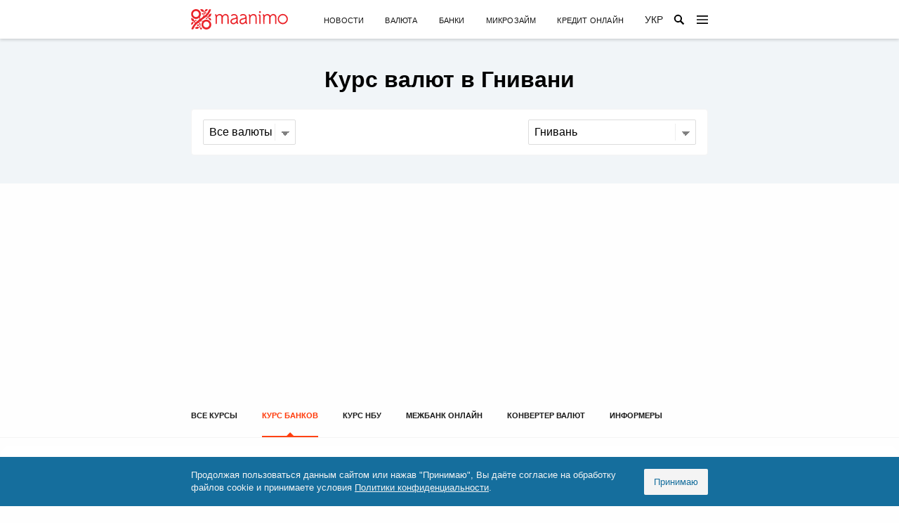

--- FILE ---
content_type: text/html; charset=UTF-8
request_url: https://maanimo.ua/ru/currency/banks/gnivan
body_size: 19692
content:
<!DOCTYPE html>
<html lang="ru-RU">
<head>
	<meta charset="UTF-8" />
	<meta name="viewport" content="width=device-width, initial-scale=1" />
	<meta name="format-detection" content="telephone=no">
	<link rel="profile" href="https://gmpg.org/xfn/11" />
	<meta name='robots' content='index, follow, max-image-preview:large, max-snippet:-1, max-video-preview:-1' />
<link rel="alternate" href="https://maanimo.ua/currency/banks/gnivan" hreflang="uk" />
<link rel="alternate" href="https://maanimo.ua/ru/currency/banks/gnivan" hreflang="ru" />

	<!-- This site is optimized with the Yoast SEO plugin v16.2 - https://yoast.com/wordpress/plugins/seo/ -->
	<title>Курс валют в Гнивани. Курс доллара, евро, рубля онлайн в банках Гнивани на сегодня</title>
	<meta name="description" content="Курс доллара, евро, рубля, злотого, франка, фунта к гривне в Гнивани. Наличный курс валют онлайн в банках Гнивани на сегодня." />
	<link rel="canonical" href="https://maanimo.ua/ru/currency/banks/gnivan" />
	<meta property="og:locale" content="ru_RU" />
	<meta property="og:locale:alternate" content="uk_UA" />
	<meta property="og:type" content="article" />
	<meta property="og:title" content="Курс валют в Гнивани. Курс доллара, евро, рубля онлайн в банках Гнивани на сегодня" />
	<meta property="og:description" content="Курс доллара, евро, рубля, злотого, франка, фунта к гривне в Гнивани. Наличный курс валют онлайн в банках Гнивани на сегодня." />
	<meta property="og:url" content="https://maanimo.ua/ru/currency/banks/gnivan" />
	<meta property="og:site_name" content="Maanimo" />
	<meta property="article:publisher" content="https://www.facebook.com/maanimo" />
	<meta name="twitter:card" content="summary_large_image" />
	<meta name="twitter:site" content="@MaanimoCom" />
	<script type="application/ld+json" class="yoast-schema-graph">{"@context":"https://schema.org","@graph":[{"@type":"WebSite","@id":"https://maanimo.ua/ru/#website","url":"https://maanimo.ua/ru/","name":"Maanimo","description":"Maanimo - \u0441\u0430\u0439\u0442 \u043e \u0444\u0438\u043d\u0430\u043d\u0441\u0430\u0445 \u0432 \u0423\u043a\u0440\u0430\u0438\u043d\u0435","potentialAction":[{"@type":"SearchAction","target":"https://maanimo.ua/ru/?s={search_term_string}","query-input":"required name=search_term_string"}],"inLanguage":"ru-RU"},{"@type":"WebPage","@id":"https://maanimo.ua/ru/currency/banks/gnivan#webpage","url":"https://maanimo.ua/ru/currency/banks/gnivan","name":"\u0413\u043d\u0438\u0432\u0430\u043d\u044c - Maanimo","isPartOf":{"@id":"https://maanimo.ua/ru/#website"},"datePublished":"-0001-11-30T00:00:00+00:00","dateModified":"-0001-11-30T00:00:00+00:00","breadcrumb":{"@id":"https://maanimo.ua/ru/currency/banks/gnivan#breadcrumb"},"inLanguage":"ru-RU","potentialAction":[{"@type":"ReadAction","target":["https://maanimo.ua/ru/currency/banks/gnivan"]}]},{"@type":"BreadcrumbList","@id":"https://maanimo.ua/ru/currency/banks/gnivan#breadcrumb","itemListElement":[{"@type":"ListItem","position":1,"item":{"@type":"WebPage","@id":"https://maanimo.ua/ru/","url":"https://maanimo.ua/ru/","name":"\u0413\u043b\u0430\u0432\u043d\u0430\u044f"}},{"@type":"ListItem","position":2,"item":{"@type":"WebPage","@id":"https://maanimo.ua/ru/currency","url":"https://maanimo.ua/ru/currency","name":"\u041a\u0443\u0440\u0441\u044b \u0432\u0430\u043b\u044e\u0442"}},{"@type":"ListItem","position":3,"item":{"@type":"WebPage","@id":"https://maanimo.ua/ru/currency/banks","url":"https://maanimo.ua/ru/currency/banks","name":"\u041a\u0443\u0440\u0441 \u0431\u0430\u043d\u043a\u043e\u0432"}},{"@type":"ListItem","position":4,"item":{"@id":"https://maanimo.ua/ru/currency/banks/gnivan#webpage"}}]}]}</script>
	<!-- / Yoast SEO plugin. -->


<link rel='dns-prefetch' href='//maanimo.ua' />
<link rel='dns-prefetch' href='//www.googletagmanager.com' />
<link rel='dns-prefetch' href='//s.w.org' />
<link rel='dns-prefetch' href='//pagead2.googlesyndication.com' />
<link rel='stylesheet' id='wp-block-library-css'  href='https://maanimo.ua/wp-includes/css/dist/block-library/style.min.css?ver=5.7.1' media='all' />
<link rel='stylesheet' id='wp-block-library-theme-css'  href='https://maanimo.ua/wp-includes/css/dist/block-library/theme.min.css?ver=5.7.1' media='all' />
<link rel='stylesheet' id='maanimo-pure-css'  href='https://cdn.jsdelivr.net/combine/npm/purecss@2.0.5/build/base-min.css,npm/purecss@2.0.5/build/grids-min.css,npm/purecss@2.0.5/build/grids-responsive-min.css,npm/purecss@2.0.5/build/tables-min.css' media='all' />
<link rel='stylesheet' id='maanimo-css'  href='https://maanimo.ua/wp-content/themes/maanimo/style.css?ver=1631432980' media='all' />

<!-- Google Analytics snippet added by Site Kit -->
<script src='https://www.googletagmanager.com/gtag/js?id=UA-199288312-1' id='google_gtagjs-js' async></script>
<script id='google_gtagjs-js-after'>
window.dataLayer = window.dataLayer || [];function gtag(){dataLayer.push(arguments);}
gtag('set', 'linker', {"domains":["maanimo.ua"]} );
gtag("js", new Date());
gtag("set", "developer_id.dZTNiMT", true);
gtag("config", "UA-199288312-1", {"anonymize_ip":true});
gtag("config", "GT-W6J59QD");
</script>

<!-- End Google Analytics snippet added by Site Kit -->
<meta name="generator" content="Site Kit by Google 1.104.0" />
<!-- Google AdSense snippet added by Site Kit -->
<meta name="google-adsense-platform-account" content="ca-host-pub-2644536267352236">
<meta name="google-adsense-platform-domain" content="sitekit.withgoogle.com">
<!-- End Google AdSense snippet added by Site Kit -->

<!-- Google AdSense snippet added by Site Kit -->
<script async src="https://pagead2.googlesyndication.com/pagead/js/adsbygoogle.js?client=ca-pub-8520547058108823&amp;host=ca-host-pub-2644536267352236" crossorigin="anonymous"></script>

<!-- End Google AdSense snippet added by Site Kit -->
<link rel="icon" href="https://maanimo.ua/wp-content/uploads/2020/08/cropped-maanimo-icon-32x32.png" sizes="32x32" />
<link rel="icon" href="https://maanimo.ua/wp-content/uploads/2020/08/cropped-maanimo-icon-192x192.png" sizes="192x192" />
<link rel="apple-touch-icon" href="https://maanimo.ua/wp-content/uploads/2020/08/cropped-maanimo-icon-180x180.png" />
<meta name="msapplication-TileImage" content="https://maanimo.ua/wp-content/uploads/2020/08/cropped-maanimo-icon-270x270.png" />
</head>

<body class="rate-template-default single single-rate postid-18671 wp-custom-logo wp-embed-responsive singular image-filters-enabled">
<div id="page" class="site">

	<header class="header">
		<div class="container">
			<div class="header-bar">
				<a href="https://maanimo.ua/ru/" class="header-logo">
					<img width="138" height="29" src="https://maanimo.ua/wp-content/themes/maanimo/assets/images/logo.722x152.svg" alt="Maanimo">
				</a>
				<div class="header-span">
					<ul class="menu unstyled"><li><a href="https://news.maanimo.com/">Новости</a> </li> <li><a href="https://maanimo.ua/ru/currency">Валюта</a> </li> <li><a href="https://maanimo.ua/ru/banks">Банки</a> </li> <li><a href="https://maanimo.ua/ru/loans">Микрозайм</a> </li> <li><a href="https://maanimo.ua/ru/onlajn-kredit">Кредит онлайн</a> </li> </ul>					<a class="header-lang" href="https://maanimo.ua/currency/banks/gnivan" data-text="Укр"></a>					<form class="header-form" role="search" action="https://maanimo.ua/ru/" method="get" autocomplete="off">
						<input type="search" name="s" tabindex="-1" placeholder="Поиск...">
					</form>
				</div>
				<label for="menu" class="header-open">
					<svg width="16" height="16" viewBox="4 4 16 16"><path d="M4 18H20V16.2857H4V18ZM4 12.8571H20V11.1429H4V12.8571ZM4 6V7.71429H20V6H4Z"/></svg>
				</label>
			</div>
		</div>
		<input id="menu" type="checkbox" autocomplete="off">
		<nav class="header-nav">
			<div class="container">
				<div class="header-info">
					<div class="span"></div>
					<div class="account">
												<svg><use href="#svg-icon-person"></use></svg>
						<div class="no-logged-in">
							<span class="link" data-access="register">Зарегестрироваться</span>
							или							<span class="link" data-access="login">Войти</span>
						</div>
						<div class="is-logged-in">
							<span class="link" data-access="profile">Изменить профиль</span>
							или							<span class="link" data-access="logout">Выйти</span>
						</div>
					</div>
				</div>
				<ul class="menu unstyled"><li class="childs"><input type="radio" name="primary" id="menu-item-23806"> <label for="menu-item-23806">Новости</label> <ul><li><a href="https://news.maanimo.com">Все новости</a> </li> <li><a href="https://news.maanimo.com/finance">Финансы</a> </li> <li><a href="https://news.maanimo.com/business">Бизнес</a> </li> <li><a href="https://news.maanimo.com/events">События</a> </li> <li><a href="https://news.maanimo.com/press">Пресс-релизы</a> </li> </ul></li> <li class="childs"><input type="radio" name="primary" id="menu-item-23797"> <label for="menu-item-23797">Банки</label> <ul><li><a href="https://maanimo.ua/banks">Банки</a> </li> <li><a href="https://maanimo.ua/ru/banks/rating">Рейтинг</a> </li> <li><a href="https://maanimo.ua/ru/avtokredit">Автокредиты</a> </li> <li><a href="https://maanimo.ua/ru/deposits">Депозиты</a> </li> <li><a href="https://maanimo.ua/ru/mortgage">Ипотечные кредиты</a> </li> <li><a href="https://maanimo.ua/ru/credit-cash">Кредиты наличными</a> </li> <li><a href="https://maanimo.ua/ru/credit-cards">Кредитные карты</a> </li> <li><a href="https://maanimo.ua/ru/banks/reviews">Отзывы</a> </li> </ul></li> <li><a href="https://maanimo.ua/ru/exclusive">Эксклюзив</a> </li> <li class="childs"><input type="radio" name="primary" id="menu-item-23807"> <label for="menu-item-23807">Курсы валют</label> <ul><li><a href="https://maanimo.ua/ru/currency">Курсы валют</a> </li> <li><a href="https://maanimo.ua/ru/currency/banks">Курсы валют в банках</a> </li> <li><a href="https://maanimo.ua/ru/currency/nbu">Курс НБУ</a> </li> <li><a href="https://maanimo.ua/ru/currency/interbank">Межбанк</a> </li> <li><a href="https://maanimo.ua/ru/currency/converter">Конвертер валют</a> </li> <li><a href="https://maanimo.ua/ru/currency/informers">Информеры</a> </li> </ul></li> <li class="childs"><input type="radio" name="primary" id="menu-item-23813"> <label for="menu-item-23813">Микрозаймы</label> <ul><li><a href="https://maanimo.ua/ru/loans">Кредитные компании</a> </li> <li><a href="https://maanimo.ua/ru/onlajn-kredit">Онлайн кредит</a> </li> <li><a href="https://maanimo.ua/ru/loans/rating">Рейтинг</a> </li> <li><a href="https://maanimo.ua/ru/loan/moneyveo">Moneyveo</a> </li> <li><a href="https://maanimo.ua/ru/loan/mycredit">MyCredit</a> </li> <li><a href="https://maanimo.ua/ru/loan/miloan">Miloan</a> </li> <li><a href="https://maanimo.ua/ru/loans/reviews">Отзывы</a> </li> </ul></li> <li class="childs"><input type="radio" name="primary" id="menu-item-23820"> <label for="menu-item-23820">Страховые компании</label> <ul><li><a href="https://maanimo.ua/ru/insurances">Страховые компании</a> </li> <li><a href="https://maanimo.ua/ru/insurances/rating">Рейтинг</a> </li> <li><a href="https://maanimo.ua/ru/osago-online">ОСАГО</a> </li> <li><a href="https://maanimo.ua/ru/kasko-online">КАСКО</a> </li> <li><a href="https://maanimo.ua/ru/turisticheskoe-strahovanie">Туристическая страхование</a> </li> <li><a href="https://maanimo.ua/ru/zelenaya-karta">Зеленая карта</a> </li> </ul></li> <li class="childs"><input type="radio" name="primary" id="menu-item-23826"> <label for="menu-item-23826">Кредит онлайн</label> <ul><li><a href="https://maanimo.ua/ru/onlajn-kredit/onlajn-kredit-kruglosutochno">Кредит круглосуточно</a> </li> <li><a href="https://maanimo.ua/ru/onlajn-kredit/onlajn-kredit-bez-zvonkov">Кредит без звонков</a> </li> <li><a href="https://maanimo.ua/ru/onlajn-kredit/kredit-pod-0-proczentov">Кредит под 0 процентов</a> </li> <li><a href="https://maanimo.ua/ru/onlajn-kredit/onlajn-kredit-bez-foto">Кредит онлайн без фото</a> </li> <li><a href="https://maanimo.ua/ru/onlajn-kredit/kredit-onlajn-s-plokhoj-ki">Кредит с плохой кредитной историей (КИ)</a> </li> <li><a href="https://maanimo.ua/ru/onlajn-kredit/bystryj-kredit-onlajn">Быстрый кредит онлайн</a> </li> <li><a href="https://maanimo.ua/ru/onlajn-kredit/dolgosrochnyi-kredit">Долгосрочные кредиты в Украине</a> </li> </ul></li> </ul>				<div class="header-foot"></div>
			</div>
		</nav>
	</header>

	<main id="content" class="container site-content" role="main">

	<div id="primary" class="content-area">
		<main id="main" class="site-main">

			
<article id="post-18671" class="post-18671 rate type-rate status-publish entry">

	<div class="entry-content">

		
		<div class="full-width entity-header center"><div class="container">
<header><h1>Курс валют в Гнивани</h1><form id="exchangeRatesFilter" class="exchange-rates-hero-filter" autocomplete="off"><div class="currency"><i class="none" data-class="none"></i><select data-locate onchange="this.previousSibling.className=this.options[this.selectedIndex].dataset.icon"><option value="/ru/currency/banks">Все валюты</option><optgroup label="Гнивань"><option value="/ru/currency/banks/gnivan/usd" data-icon="flag-icon flag-icon-us">USD</option><option value="/ru/currency/banks/gnivan/eur" data-icon="flag-icon flag-icon-eu">EUR</option><option value="/ru/currency/banks/gnivan/chf" data-icon="flag-icon flag-icon-ch">CHF</option><option value="/ru/currency/banks/gnivan/gbp" data-icon="flag-icon flag-icon-gb">GBP</option><option value="/ru/currency/banks/gnivan/pln" data-icon="flag-icon flag-icon-pl">PLN</option></optgroup><optgroup label="Все города"><option value="/ru/currency/banks/usd" data-icon="flag-icon flag-icon-us">USD</option><option value="/ru/currency/banks/eur" data-icon="flag-icon flag-icon-eu">EUR</option><option value="/ru/currency/banks/chf" data-icon="flag-icon flag-icon-ch">CHF</option><option value="/ru/currency/banks/gbp" data-icon="flag-icon flag-icon-gb">GBP</option><option value="/ru/currency/banks/pln" data-icon="flag-icon flag-icon-pl">PLN</option><option value="/ru/currency/banks/rub" data-icon="flag-icon flag-icon-ru">RUB</option></optgroup></select></div><div class="locality"><select data-locate><option value="/ru/currency/banks">Все города</option><optgroup label="Региональные центры"><option value="/ru/currency/banks/kiev">Киев</option><option value="/ru/currency/banks/vinnicza">Винница</option><option value="/ru/currency/banks/dnepr">Днепр</option><option value="/ru/currency/banks/zhitomir">Житомир</option><option value="/ru/currency/banks/zaporozhe">Запорожье</option><option value="/ru/currency/banks/ivano-frankovsk">Ивано-Франковск</option><option value="/ru/currency/banks/kropivniczkij">Кропивницкий</option><option value="/ru/currency/banks/luczk">Луцк</option><option value="/ru/currency/banks/lvov">Львов</option><option value="/ru/currency/banks/nikolaev-nikolaevskaya">Николаев</option><option value="/ru/currency/banks/odessa">Одесса</option><option value="/ru/currency/banks/poltava">Полтава</option><option value="/ru/currency/banks/rovno">Ровно</option><option value="/ru/currency/banks/sumy">Сумы</option><option value="/ru/currency/banks/ternopol">Тернополь</option><option value="/ru/currency/banks/uzhgorod">Ужгород</option><option value="/ru/currency/banks/harkov">Харьков</option><option value="/ru/currency/banks/herson">Херсон</option><option value="/ru/currency/banks/hmelniczkij">Хмельницкий</option><option value="/ru/currency/banks/cherkassy">Черкассы</option><option value="/ru/currency/banks/chernigov">Чернигов</option><option value="/ru/currency/banks/chernovczy">Черновцы</option></optgroup><optgroup label="Винницкая область"><option value="/ru/currency/banks/bar">Бар</option><option value="/ru/currency/banks/bershad">Бершадь</option><option value="/ru/currency/banks/brailov">Браилов</option><option value="/ru/currency/banks/gajsin">Гайсин</option><option value="/ru/currency/banks/gnivan" selected>Гнивань</option><option value="/ru/currency/banks/zhmerinka">Жмеринка</option><option value="/ru/currency/banks/ilinczy">Ильинцы</option><option value="/ru/currency/banks/kazatin">Казатин</option><option value="/ru/currency/banks/kalinovka">Калиновка</option><option value="/ru/currency/banks/ladyzhin">Ладыжин</option><option value="/ru/currency/banks/lipovecz">Липовец</option><option value="/ru/currency/banks/mogilev-podolskij">Могилев-Подольский</option><option value="/ru/currency/banks/nemirov">Немиров</option><option value="/ru/currency/banks/pogrebishhe">Погребище</option><option value="/ru/currency/banks/tulchin">Тульчин</option><option value="/ru/currency/banks/hmelnik">Хмельник</option><option value="/ru/currency/banks/shargorod">Шаргород</option><option value="/ru/currency/banks/yampol">Ямполь</option></optgroup><optgroup label="Волынская область"><option value="/ru/currency/banks/berestechko">Берестечко</option><option value="/ru/currency/banks/vladimir-volynskij">Владимир-Волынский</option><option value="/ru/currency/banks/gorohov">Горохов</option><option value="/ru/currency/banks/kamen-kashirskij">Камень-Каширский</option><option value="/ru/currency/banks/kiverczy">Киверцы</option><option value="/ru/currency/banks/kovel">Ковель</option><option value="/ru/currency/banks/lokachi">Локачи</option><option value="/ru/currency/banks/lyubeshov">Любешов</option><option value="/ru/currency/banks/lyuboml">Любомль</option><option value="/ru/currency/banks/novovolynsk">Нововолынск</option><option value="/ru/currency/banks/rozhishhe">Рожище</option><option value="/ru/currency/banks/staraya-vyzhevka">Старая Выжевка</option></optgroup><optgroup label="Днепропетровская область"><option value="/ru/currency/banks/apostolovo">Апостолово</option><option value="/ru/currency/banks/verhnedneprovsk">Верхнеднепровск</option><option value="/ru/currency/banks/verhovczevo">Верховцево</option><option value="/ru/currency/banks/volnogorsk">Вольногорск</option><option value="/ru/currency/banks/zhyoltye-vody">Жёлтые Воды</option><option value="/ru/currency/banks/zelenodolsk">Зеленодольск</option><option value="/ru/currency/banks/kamenskoe">Каменское</option><option value="/ru/currency/banks/krivoj-rog">Кривой Рог</option><option value="/ru/currency/banks/marganecz">Марганец</option><option value="/ru/currency/banks/nikopol">Никополь</option><option value="/ru/currency/banks/novomoskovsk">Новомосковск</option><option value="/ru/currency/banks/pavlograd">Павлоград</option><option value="/ru/currency/banks/pereshhepino">Перещепино</option><option value="/ru/currency/banks/pershotravensk">Першотравенск</option><option value="/ru/currency/banks/podgorodnoe">Подгородное</option><option value="/ru/currency/banks/pokrov">Покров</option><option value="/ru/currency/banks/pyatihatki">Пятихатки</option><option value="/ru/currency/banks/sinelnikovo">Синельниково</option><option value="/ru/currency/banks/ternovka">Терновка</option></optgroup><optgroup label="Донецкая область"><option value="/ru/currency/banks/avdeevka">Авдеевка</option><option value="/ru/currency/banks/bahmut">Бахмут</option><option value="/ru/currency/banks/belozyorskoe">Белозёрское</option><option value="/ru/currency/banks/volnovaha">Волноваха</option><option value="/ru/currency/banks/gornyak">Горняк</option><option value="/ru/currency/banks/dobropole">Доброполье</option><option value="/ru/currency/banks/druzhkovka">Дружковка</option><option value="/ru/currency/banks/konstantinovka">Константиновка</option><option value="/ru/currency/banks/kramatorsk">Краматорск</option><option value="/ru/currency/banks/kurahovo">Курахово</option><option value="/ru/currency/banks/liman">Лиман</option><option value="/ru/currency/banks/mariupol">Мариуполь</option><option value="/ru/currency/banks/mirnograd">Мирноград</option><option value="/ru/currency/banks/novogrodovka">Новогродовка</option><option value="/ru/currency/banks/pokrovsk">Покровск</option><option value="/ru/currency/banks/rodinskoe">Родинское</option><option value="/ru/currency/banks/svyatogorsk">Святогорск</option><option value="/ru/currency/banks/selidovo">Селидово</option><option value="/ru/currency/banks/slavyansk">Славянск</option><option value="/ru/currency/banks/soledar">Соледар</option><option value="/ru/currency/banks/toreczk">Торецк</option><option value="/ru/currency/banks/ugledar">Угледар</option><option value="/ru/currency/banks/ukrainsk">Украинск</option></optgroup><optgroup label="Житомирская область"><option value="/ru/currency/banks/baranovka">Барановка</option><option value="/ru/currency/banks/berdichev">Бердичев</option><option value="/ru/currency/banks/korosten">Коростень</option><option value="/ru/currency/banks/korostyshev">Коростышев</option><option value="/ru/currency/banks/malin">Малин</option><option value="/ru/currency/banks/novograd-volynskij">Новоград-Волынский</option><option value="/ru/currency/banks/ovruch">Овруч</option><option value="/ru/currency/banks/olevsk">Олевск</option><option value="/ru/currency/banks/radomyshl">Радомышль</option><option value="/ru/currency/banks/chudnov">Чуднов</option></optgroup><optgroup label="Закарпатская область"><option value="/ru/currency/banks/beregovo">Берегово</option><option value="/ru/currency/banks/vinogradov">Виноградов</option><option value="/ru/currency/banks/irshava">Иршава</option><option value="/ru/currency/banks/mukachevo">Мукачево</option><option value="/ru/currency/banks/perechin">Перечин</option><option value="/ru/currency/banks/rahov">Рахов</option><option value="/ru/currency/banks/svalyava">Свалява</option><option value="/ru/currency/banks/tyachev">Тячев</option><option value="/ru/currency/banks/hust">Хуст</option><option value="/ru/currency/banks/chop">Чоп</option></optgroup><optgroup label="Запорожская область"><option value="/ru/currency/banks/berdyansk">Бердянск</option><option value="/ru/currency/banks/vasilevka">Васильевка</option><option value="/ru/currency/banks/volnyansk">Вольнянск</option><option value="/ru/currency/banks/gulyajpole">Гуляйполе</option><option value="/ru/currency/banks/dneprorudnoe">Днепрорудное</option><option value="/ru/currency/banks/kamenka-dneprovskaya">Каменка-Днепровская</option><option value="/ru/currency/banks/melitopol">Мелитополь</option><option value="/ru/currency/banks/molochansk">Молочанск</option><option value="/ru/currency/banks/orehov">Орехов</option><option value="/ru/currency/banks/pologi">Пологи</option><option value="/ru/currency/banks/primorsk">Приморск</option><option value="/ru/currency/banks/tokmak">Токмак</option><option value="/ru/currency/banks/energodar">Энергодар</option></optgroup><optgroup label="Ивано-Франковская область"><option value="/ru/currency/banks/bolehov">Болехов</option><option value="/ru/currency/banks/burshtyn">Бурштын</option><option value="/ru/currency/banks/verhovina">Верховина</option><option value="/ru/currency/banks/galich">Галич</option><option value="/ru/currency/banks/gorodenka">Городенка</option><option value="/ru/currency/banks/dolina">Долина</option><option value="/ru/currency/banks/kalush">Калуш</option><option value="/ru/currency/banks/kolomyya">Коломыя</option><option value="/ru/currency/banks/kosov">Косов</option><option value="/ru/currency/banks/nadvornaya">Надворная</option><option value="/ru/currency/banks/rogatin">Рогатин</option><option value="/ru/currency/banks/snyatyn">Снятын</option><option value="/ru/currency/banks/tlumach">Тлумач</option><option value="/ru/currency/banks/tysmenicza">Тысменица</option><option value="/ru/currency/banks/yaremche">Яремче</option></optgroup><optgroup label="Киевская область"><option value="/ru/currency/banks/belaya-czerkov">Белая Церковь</option><option value="/ru/currency/banks/berezan">Березань</option><option value="/ru/currency/banks/boguslav">Богуслав</option><option value="/ru/currency/banks/borispol">Борисполь</option><option value="/ru/currency/banks/boyarka">Боярка</option><option value="/ru/currency/banks/brovary">Бровары</option><option value="/ru/currency/banks/bucha">Буча</option><option value="/ru/currency/banks/vasilkov">Васильков</option><option value="/ru/currency/banks/vishnevoe">Вишневое</option><option value="/ru/currency/banks/vyshgorod">Вышгород</option><option value="/ru/currency/banks/irpen">Ирпень</option><option value="/ru/currency/banks/kagarlyk">Кагарлык</option><option value="/ru/currency/banks/mironovka">Мироновка</option><option value="/ru/currency/banks/obuhov">Обухов</option><option value="/ru/currency/banks/pereyaslav">Переяслав</option><option value="/ru/currency/banks/skvira">Сквира</option><option value="/ru/currency/banks/slavutich">Славутич</option><option value="/ru/currency/banks/tarashha">Тараща</option><option value="/ru/currency/banks/tetiev">Тетиев</option><option value="/ru/currency/banks/uzin">Узин</option><option value="/ru/currency/banks/ukrainka">Украинка</option><option value="/ru/currency/banks/fastov">Фастов</option><option value="/ru/currency/banks/yagotin">Яготин</option></optgroup><optgroup label="Кировоградская область"><option value="/ru/currency/banks/aleksandriya">Александрия</option><option value="/ru/currency/banks/blagoveshhenskoe">Благовещенское</option><option value="/ru/currency/banks/bobrinecz">Бобринец</option><option value="/ru/currency/banks/gajvoron">Гайворон</option><option value="/ru/currency/banks/dolinskaya">Долинская</option><option value="/ru/currency/banks/znamenka">Знаменка</option><option value="/ru/currency/banks/malaya-viska">Малая Виска</option><option value="/ru/currency/banks/novomirgorod">Новомиргород</option><option value="/ru/currency/banks/novoukrainka">Новоукраинка</option><option value="/ru/currency/banks/svetlovodsk">Светловодск</option></optgroup><optgroup label="Луганская область"><option value="/ru/currency/banks/belovodsk">Беловодск</option><option value="/ru/currency/banks/beloluczk">Белолуцк</option><option value="/ru/currency/banks/gorskoe">Горское</option><option value="/ru/currency/banks/kremennaya">Кременная</option><option value="/ru/currency/banks/lisichansk">Лисичанск</option><option value="/ru/currency/banks/popasnaya">Попасная</option><option value="/ru/currency/banks/rubezhnoe">Рубежное</option><option value="/ru/currency/banks/svatovo">Сватово</option><option value="/ru/currency/banks/severodoneczk">Северодонецк</option><option value="/ru/currency/banks/starobelsk">Старобельск</option><option value="/ru/currency/banks/schaste">Счастье</option></optgroup><optgroup label="Львовская область"><option value="/ru/currency/banks/borislav">Борислав</option><option value="/ru/currency/banks/brody">Броды</option><option value="/ru/currency/banks/busk">Буск</option><option value="/ru/currency/banks/velikie-mosty">Великие Мосты</option><option value="/ru/currency/banks/vinniki">Винники</option><option value="/ru/currency/banks/gorodok">Городок</option><option value="/ru/currency/banks/drogobych">Дрогобыч</option><option value="/ru/currency/banks/dublyany">Дубляны</option><option value="/ru/currency/banks/zhidachov">Жидачов</option><option value="/ru/currency/banks/zhovkva">Жовква</option><option value="/ru/currency/banks/zolochev">Золочев</option><option value="/ru/currency/banks/kamenka-bugskaya">Каменка-Бугская</option><option value="/ru/currency/banks/komarno">Комарно</option><option value="/ru/currency/banks/morshin">Моршин</option><option value="/ru/currency/banks/mostiska">Мостиска</option><option value="/ru/currency/banks/nikolaev">Николаев</option><option value="/ru/currency/banks/novoyavorovsk">Новояворовск</option><option value="/ru/currency/banks/novyj-kalinov">Новый Калинов</option><option value="/ru/currency/banks/novyj-rozdol">Новый Роздол</option><option value="/ru/currency/banks/peremyshlyany">Перемышляны</option><option value="/ru/currency/banks/pustomyty">Пустомыты</option><option value="/ru/currency/banks/rava-russkaya">Рава-Русская</option><option value="/ru/currency/banks/radehov">Радехов</option><option value="/ru/currency/banks/rudki">Рудки</option><option value="/ru/currency/banks/sambor">Самбор</option><option value="/ru/currency/banks/skole">Сколе</option><option value="/ru/currency/banks/sokal">Сокаль</option><option value="/ru/currency/banks/sosnovka">Сосновка</option><option value="/ru/currency/banks/staryj-sambor">Старый Самбор</option><option value="/ru/currency/banks/stebnik">Стебник</option><option value="/ru/currency/banks/stryj">Стрый</option><option value="/ru/currency/banks/truskavecz">Трускавец</option><option value="/ru/currency/banks/turka">Турка</option><option value="/ru/currency/banks/hodorov">Ходоров</option><option value="/ru/currency/banks/chervonograd">Червоноград</option><option value="/ru/currency/banks/yavorov">Яворов</option></optgroup><optgroup label="Николаевская область"><option value="/ru/currency/banks/arbuzinka">Арбузинка</option><option value="/ru/currency/banks/bashtanka">Баштанка</option><option value="/ru/currency/banks/voznesensk">Вознесенск</option><option value="/ru/currency/banks/vradievka">Врадиевка</option><option value="/ru/currency/banks/novaya-odessa">Новая Одесса</option><option value="/ru/currency/banks/novyj-bug">Новый Буг</option><option value="/ru/currency/banks/ochakov">Очаков</option><option value="/ru/currency/banks/pervomajsk">Первомайск</option><option value="/ru/currency/banks/snigiryovka">Снигирёвка</option><option value="/ru/currency/banks/yuzhnoukrainsk">Южноукраинск</option></optgroup><optgroup label="Одесская область"><option value="/ru/currency/banks/ananev">Ананьев</option><option value="/ru/currency/banks/arcziz">Арциз</option><option value="/ru/currency/banks/balta">Балта</option><option value="/ru/currency/banks/belgorod-dnestrovskij">Белгород-Днестровский</option><option value="/ru/currency/banks/belyaevka">Беляевка</option><option value="/ru/currency/banks/berezovka">Березовка</option><option value="/ru/currency/banks/bolgrad">Болград</option><option value="/ru/currency/banks/vilkovo">Вилково</option><option value="/ru/currency/banks/izmail">Измаил</option><option value="/ru/currency/banks/kiliya">Килия</option><option value="/ru/currency/banks/kodyma">Кодыма</option><option value="/ru/currency/banks/podolsk">Подольск</option><option value="/ru/currency/banks/razdelnaya">Раздельная</option><option value="/ru/currency/banks/reni">Рени</option><option value="/ru/currency/banks/tatarbunary">Татарбунары</option><option value="/ru/currency/banks/teplodar">Теплодар</option><option value="/ru/currency/banks/chernomorsk">Черноморск</option><option value="/ru/currency/banks/yuzhnoe">Южное</option></optgroup><optgroup label="Полтавская область"><option value="/ru/currency/banks/gadyach">Гадяч</option><option value="/ru/currency/banks/globino">Глобино</option><option value="/ru/currency/banks/gorishnie-plavni">Горишние Плавни</option><option value="/ru/currency/banks/grebenka">Гребенка</option><option value="/ru/currency/banks/zavodskoe">Заводское</option><option value="/ru/currency/banks/zenkov">Зеньков</option><option value="/ru/currency/banks/karlovka">Карловка</option><option value="/ru/currency/banks/kobelyaki">Кобеляки</option><option value="/ru/currency/banks/kremenchug">Кременчуг</option><option value="/ru/currency/banks/lohvicza">Лохвица</option><option value="/ru/currency/banks/lubny">Лубны</option><option value="/ru/currency/banks/mirgorod">Миргород</option><option value="/ru/currency/banks/piryatin">Пирятин</option><option value="/ru/currency/banks/reshetilovka">Решетиловка</option><option value="/ru/currency/banks/horol">Хорол</option></optgroup><optgroup label="Ровненская область"><option value="/ru/currency/banks/berezno">Березно</option><option value="/ru/currency/banks/varash">Вараш</option><option value="/ru/currency/banks/dubno">Дубно</option><option value="/ru/currency/banks/dubrovicza">Дубровица</option><option value="/ru/currency/banks/zdolbunov">Здолбунов</option><option value="/ru/currency/banks/korecz">Корец</option><option value="/ru/currency/banks/kostopol">Костополь</option><option value="/ru/currency/banks/ostrog">Острог</option><option value="/ru/currency/banks/radivilov">Радивилов</option><option value="/ru/currency/banks/sarny">Сарны</option></optgroup><optgroup label="Сумская область"><option value="/ru/currency/banks/ahtyrka">Ахтырка</option><option value="/ru/currency/banks/belopole">Белополье</option><option value="/ru/currency/banks/buryn">Бурынь</option><option value="/ru/currency/banks/gluhov">Глухов</option><option value="/ru/currency/banks/konotop">Конотоп</option><option value="/ru/currency/banks/krolevecz">Кролевец</option><option value="/ru/currency/banks/lebedin">Лебедин</option><option value="/ru/currency/banks/putivl">Путивль</option><option value="/ru/currency/banks/romny">Ромны</option><option value="/ru/currency/banks/seredina-buda">Середина-Буда</option><option value="/ru/currency/banks/trostyanecz">Тростянец</option><option value="/ru/currency/banks/shostka">Шостка</option></optgroup><optgroup label="Тернопольская область"><option value="/ru/currency/banks/berezhany">Бережаны</option><option value="/ru/currency/banks/borshhyov">Борщёв</option><option value="/ru/currency/banks/buchach">Бучач</option><option value="/ru/currency/banks/zaleshhiki">Залещики</option><option value="/ru/currency/banks/zbarazh">Збараж</option><option value="/ru/currency/banks/zborov">Зборов</option><option value="/ru/currency/banks/kopychinczy">Копычинцы</option><option value="/ru/currency/banks/kremenecz">Кременец</option><option value="/ru/currency/banks/lanovczy">Лановцы</option><option value="/ru/currency/banks/podgajczy">Подгайцы</option><option value="/ru/currency/banks/pochaev">Почаев</option><option value="/ru/currency/banks/skalat">Скалат</option><option value="/ru/currency/banks/terebovlya">Теребовля</option><option value="/ru/currency/banks/horostkov">Хоростков</option><option value="/ru/currency/banks/chortkov">Чортков</option><option value="/ru/currency/banks/shumsk">Шумск</option></optgroup><optgroup label="Харьковская область"><option value="/ru/currency/banks/balakleya">Балаклея</option><option value="/ru/currency/banks/barvenkovo">Барвенково</option><option value="/ru/currency/banks/bogoduhov">Богодухов</option><option value="/ru/currency/banks/valki">Валки</option><option value="/ru/currency/banks/volchansk">Волчанск</option><option value="/ru/currency/banks/dergachi">Дергачи</option><option value="/ru/currency/banks/zmiyov">Змиёв</option><option value="/ru/currency/banks/zolochev-harkovskaya">Золочев</option><option value="/ru/currency/banks/izyum">Изюм</option><option value="/ru/currency/banks/kegichyovka">Кегичёвка</option><option value="/ru/currency/banks/krasnograd">Красноград</option><option value="/ru/currency/banks/kupyansk">Купянск</option><option value="/ru/currency/banks/lozovaya">Лозовая</option><option value="/ru/currency/banks/lyubotin">Люботин</option><option value="/ru/currency/banks/merefa">Мерефа</option><option value="/ru/currency/banks/pervomajskij">Первомайский</option><option value="/ru/currency/banks/chuguev">Чугуев</option></optgroup><optgroup label="Херсонская область"><option value="/ru/currency/banks/alyoshki">Алёшки</option><option value="/ru/currency/banks/belozyorka">Белозёрка</option><option value="/ru/currency/banks/berislav">Берислав</option><option value="/ru/currency/banks/genichesk">Геническ</option><option value="/ru/currency/banks/golaya-pristan">Голая Пристань</option><option value="/ru/currency/banks/kahovka">Каховка</option><option value="/ru/currency/banks/novaya-kahovka">Новая Каховка</option><option value="/ru/currency/banks/skadovsk">Скадовск</option></optgroup><optgroup label="Хмельницкая область"><option value="/ru/currency/banks/volochisk-hmelniczkaya">Волочиск</option><option value="/ru/currency/banks/gorodok-hmelniczkaya">Городок</option><option value="/ru/currency/banks/derazhnya">Деражня</option><option value="/ru/currency/banks/dunaevczy">Дунаевцы</option><option value="/ru/currency/banks/izyaslav">Изяслав</option><option value="/ru/currency/banks/kamenecz-podolskij">Каменец-Подольский</option><option value="/ru/currency/banks/krasilov">Красилов</option><option value="/ru/currency/banks/neteshin">Нетешин</option><option value="/ru/currency/banks/polonnoe">Полонное</option><option value="/ru/currency/banks/slavuta">Славута</option><option value="/ru/currency/banks/starokonstantinov">Староконстантинов</option><option value="/ru/currency/banks/shepetovka">Шепетовка</option></optgroup><optgroup label="Черкасская область"><option value="/ru/currency/banks/vatutino">Ватутино</option><option value="/ru/currency/banks/gorodishhe">Городище</option><option value="/ru/currency/banks/zhashkov">Жашков</option><option value="/ru/currency/banks/zvenigorodka">Звенигородка</option><option value="/ru/currency/banks/zolotonosha">Золотоноша</option><option value="/ru/currency/banks/kamenka">Каменка</option><option value="/ru/currency/banks/kanev">Канев</option><option value="/ru/currency/banks/korsun-shevchenkovskij">Корсунь-Шевченковский</option><option value="/ru/currency/banks/monastyrishhe">Монастырище</option><option value="/ru/currency/banks/smela">Смела</option><option value="/ru/currency/banks/talnoe">Тальное</option><option value="/ru/currency/banks/uman">Умань</option><option value="/ru/currency/banks/hristinovka">Христиновка</option><option value="/ru/currency/banks/chigirin">Чигирин</option><option value="/ru/currency/banks/shpola">Шпола</option></optgroup><optgroup label="Черниговская область"><option value="/ru/currency/banks/bahmach">Бахмач</option><option value="/ru/currency/banks/bobrovicza">Бобровица</option><option value="/ru/currency/banks/borzna">Борзна</option><option value="/ru/currency/banks/gorodnya">Городня</option><option value="/ru/currency/banks/ichnya">Ичня</option><option value="/ru/currency/banks/korop">Короп</option><option value="/ru/currency/banks/koryukovka">Корюковка</option><option value="/ru/currency/banks/mena">Мена</option><option value="/ru/currency/banks/nezhin">Нежин</option><option value="/ru/currency/banks/novgorod-severskij">Новгород-Северский</option><option value="/ru/currency/banks/nosovka">Носовка</option><option value="/ru/currency/banks/oster">Остер</option><option value="/ru/currency/banks/priluki">Прилуки</option><option value="/ru/currency/banks/semenovka">Семеновка</option><option value="/ru/currency/banks/snovsk">Сновск</option></optgroup><optgroup label="Черновицкая область"><option value="/ru/currency/banks/vashkovczy">Вашковцы</option><option value="/ru/currency/banks/vizhnicza">Вижница</option><option value="/ru/currency/banks/gercza">Герца</option><option value="/ru/currency/banks/zastavna">Заставна</option><option value="/ru/currency/banks/kiczman">Кицмань</option><option value="/ru/currency/banks/novodnestrovsk">Новоднестровск</option><option value="/ru/currency/banks/novoselicza">Новоселица</option><option value="/ru/currency/banks/sokiryany">Сокиряны</option><option value="/ru/currency/banks/storozhinecz">Сторожинец</option><option value="/ru/currency/banks/hotin">Хотин</option></optgroup></select></div></form><script>window.addEventListener('pageshow',()=>exchangeRatesFilter.querySelectorAll('[data-class]').forEach(e=>e.className=e.dataset.class))</script></header>
</div></div> <div class="full-width entity-navbar"><nav class="container"><ul><li><a href="https://maanimo.ua/ru/currency">Все курсы</a></li> <li class="active"><a href="https://maanimo.ua/ru/currency/banks">Курс банков</a></li> <li><a href="https://maanimo.ua/ru/currency/nbu">Курс НБУ</a></li> <li><a href="https://maanimo.ua/ru/currency/interbank">Межбанк онлайн</a></li> <li><a href="https://maanimo.ua/ru/currency/converter">Конвертер валют</a></li> <li><a href="https://maanimo.ua/ru/currency/informers">Информеры</a></li> </ul></nav></div> 


<section><h2>Курс валют в банках Гнивани</h2> <div class="entity-btnbar"><ul><li data-switch="active .exchange-table-tab-ua-bank-cash" class="active"><i>Наличный</i></li> <li data-switch="active .exchange-table-tab-ua-bank-card"><i>Карточный</i></li> </ul></div> <div class="entity-info-tabs-content"><div class="exchange-table-tab-ua-bank-cash active raise-right-of-sm"><p class="small" data-raise>Обновление курса 23.01.2026 10:00</p> <table class="pure-table pure-table-horizontal exchange-table"><thead><th class="nowrap">Валюта</th> <th class="mass hidden-xs">Название</th> <th class="less right nowrap hidden-md hidden-lg hidden-xl">Курс&nbsp;&nbsp;<span class="right" data-tooltip="Средний" tabindex="-1"><svg><use xlink:href="#svg-icon-quaere"></use></svg></span></th> <th class="less right nowrap hidden-sm hidden-xs">Покупка</th> <th class="less right nowrap hidden-sm hidden-xs">Продажа</th> <th class="less right nowrap"><span class="hidden-xs">Время&nbsp;&nbsp;</span><span class="right" data-tooltip="График" tabindex="-1"><svg><use xlink:href="#svg-icon-quaere"></use></svg></span></th></thead> <tbody><tr class="open" data-modal="exchange-daily-rates:USD:ua-bank-cash:2241:ru"><td class="nowrap"><a class="name flag" href="https://maanimo.ua/ru/currency/banks/gnivan/usd"><i class="flag-icon flag-icon-us"></i> <span class="code">USD</span></a></td> <td class="hidden-xs">Доллар США</td> <td class="right nowrap hidden-md hidden-lg hidden-xl">43,0500 <svg width="8" height="12" viewBox="4 2 8 12"><use xlink:href="#svg-g-red-down"></use></svg></td> <td class="right nowrap hidden-sm hidden-xs">42,7500 <svg width="8" height="12" viewBox="4 2 8 12"><use xlink:href="#svg-g-red-down"></use></svg></td> <td class="right nowrap hidden-sm hidden-xs">43,3500 <svg width="8" height="12" viewBox="4 2 8 12"><use xlink:href="#svg-g-red-down"></use></svg></td> <td class="right nowrap"><span class="hidden-xs">09:00</span> <span class="open"><svg width="18" height="12" viewBox="0 -1 18 12"><use xlink:href="#svg-g-chart"></use></svg></span></td></tr> <tr class="open" data-modal="exchange-daily-rates:EUR:ua-bank-cash:2241:ru"><td class="nowrap"><a class="name flag" href="https://maanimo.ua/ru/currency/banks/gnivan/eur"><i class="flag-icon flag-icon-eu"></i> <span class="code">EUR</span></a></td> <td class="hidden-xs">Евро</td> <td class="right nowrap hidden-md hidden-lg hidden-xl">50,5500 <svg width="8" height="12" viewBox="4 2 8 12"><use xlink:href="#svg-g-green-up"></use></svg></td> <td class="right nowrap hidden-sm hidden-xs">50,0500 <svg width="8" height="12" viewBox="4 2 8 12"><use xlink:href="#svg-g-green-up"></use></svg></td> <td class="right nowrap hidden-sm hidden-xs">51,0500 <svg width="8" height="12" viewBox="4 2 8 12"><use xlink:href="#svg-g-green-up"></use></svg></td> <td class="right nowrap"><span class="hidden-xs">10:00</span> <span class="open"><svg width="18" height="12" viewBox="0 -1 18 12"><use xlink:href="#svg-g-chart"></use></svg></span></td></tr> <tr class="open" data-modal="exchange-daily-rates:CHF:ua-bank-cash:2241:ru"><td class="nowrap"><a class="name flag" href="https://maanimo.ua/ru/currency/banks/gnivan/chf"><i class="flag-icon flag-icon-ch"></i> <span class="code">CHF</span></a></td> <td class="hidden-xs">Швейцарский Франк</td> <td class="right nowrap hidden-md hidden-lg hidden-xl">55,4500 <svg width="8" height="12" viewBox="4 2 8 12"><use xlink:href="#svg-g-green-up"></use></svg></td> <td class="right nowrap hidden-sm hidden-xs">54,3000 <svg width="8" height="12" viewBox="4 2 8 12"><use xlink:href="#svg-g-green-up"></use></svg></td> <td class="right nowrap hidden-sm hidden-xs">56,6000 <svg width="8" height="12" viewBox="4 2 8 12"><use xlink:href="#svg-g-green-up"></use></svg></td> <td class="right nowrap"><span class="hidden-xs">09:00</span> <span class="open"><svg width="18" height="12" viewBox="0 -1 18 12"><use xlink:href="#svg-g-chart"></use></svg></span></td></tr> <tr class="open" data-modal="exchange-daily-rates:GBP:ua-bank-cash:2241:ru"><td class="nowrap"><a class="name flag" href="https://maanimo.ua/ru/currency/banks/gnivan/gbp"><i class="flag-icon flag-icon-gb"></i> <span class="code">GBP</span></a></td> <td class="hidden-xs">Фунт стерлингов</td> <td class="right nowrap hidden-md hidden-lg hidden-xl">57,7600 <svg width="8" height="12" viewBox="4 2 8 12"><use xlink:href="#svg-g-red-down"></use></svg></td> <td class="right nowrap hidden-sm hidden-xs">57,3600 <svg width="8" height="12" viewBox="4 2 8 12"><use xlink:href="#svg-g-red-down"></use></svg></td> <td class="right nowrap hidden-sm hidden-xs">58,1600 <svg width="8" height="12" viewBox="4 2 8 12"><use xlink:href="#svg-g-red-down"></use></svg></td> <td class="right nowrap"><span class="hidden-xs">09:00</span> <span class="open"><svg width="18" height="12" viewBox="0 -1 18 12"><use xlink:href="#svg-g-chart"></use></svg></span></td></tr> <tr class="open" data-modal="exchange-daily-rates:PLN:ua-bank-cash:2241:ru"><td class="nowrap"><a class="name flag" href="https://maanimo.ua/ru/currency/banks/gnivan/pln"><i class="flag-icon flag-icon-pl"></i> <span class="code">PLN</span></a></td> <td class="hidden-xs">Польский злотый</td> <td class="right nowrap hidden-md hidden-lg hidden-xl">11,9650 <svg width="8" height="12" viewBox="4 2 8 12"><use xlink:href="#svg-g-green-up"></use></svg></td> <td class="right nowrap hidden-sm hidden-xs">11,8800 <svg width="8" height="12" viewBox="4 2 8 12"><use xlink:href="#svg-g-green-up"></use></svg></td> <td class="right nowrap hidden-sm hidden-xs">12,0500 <svg width="8" height="12" viewBox="4 2 8 12"><use xlink:href="#svg-g-green-up"></use></svg></td> <td class="right nowrap"><span class="hidden-xs">09:00</span> <span class="open"><svg width="18" height="12" viewBox="0 -1 18 12"><use xlink:href="#svg-g-chart"></use></svg></span></td></tr> <tr class="open" data-modal="exchange-daily-rates:CZK:ua-bank-cash:2241:ru"><td class="nowrap"><span class="name flag"><i class="flag-icon flag-icon-cz"></i> <span class="code">CZK</span></span></td> <td class="hidden-xs">Чешская крона</td> <td class="right nowrap hidden-md hidden-lg hidden-xl">1,8330 <svg width="8" height="12" viewBox="4 2 8 12"><use xlink:href="#svg-g-green-up"></use></svg></td> <td class="right nowrap hidden-sm hidden-xs">1,6000 <svg width="8" height="12" viewBox="4 2 8 12"><use xlink:href="#svg-g-green-up"></use></svg></td> <td class="right nowrap hidden-sm hidden-xs">2,0660 <svg width="8" height="12" viewBox="4 2 8 12"><use xlink:href="#svg-g-green-up"></use></svg></td> <td class="right nowrap"><span class="hidden-xs">09:00</span> <span class="open"><svg width="18" height="12" viewBox="0 -1 18 12"><use xlink:href="#svg-g-chart"></use></svg></span></td></tr> </tbody></table> </div> <div class="exchange-table-tab-ua-bank-card raise-right-of-sm"><![base64]/[base64]--></div> </div>  </section>




	</div><!-- .entry-content -->

</article><!-- #post-18671 -->

		</main><!-- #main -->
	</div><!-- #primary -->


	</main><!-- #content -->

	
	<footer class="footer">
		<div class="footer-top">
			<div class="container">
				<a href="https://maanimo.ua/ru/" class="footer-logo">
					<img width="138" height="29" src="https://maanimo.ua/wp-content/themes/maanimo/assets/images/logo.722x152.svg" alt="Maanimo">
				</a>
				<div class="footer-social"><a href="https://www.youtube.com/channel/UCdjUe2dE-soUcYgA1LK5uLQ?sub_confirmation=1" rel="nofollow noopener" target="_balnk"><svg width="22" height="17" viewBox="0 0 22 17" fill="none" xmlns="http://www.w3.org/2000/svg">
<path fill-rule="evenodd" clip-rule="evenodd" d="M18.8037 0.441222C19.7114 0.684 20.4271 1.39967 20.6699 2.30744C21.1111 3.95411 21.1111 8.44444 21.1111 8.44444C21.1111 8.44444 21.1111 12.9348 20.6699 14.5814C20.4271 15.4892 19.7125 16.2049 18.8037 16.4477C17.157 16.8889 10.5556 16.8889 10.5556 16.8889C10.5556 16.8889 3.95411 16.8889 2.30744 16.4477C1.39967 16.2049 0.684 15.4892 0.441222 14.5814C0 12.9348 0 8.44444 0 8.44444C0 8.44444 0 3.95411 0.441222 2.30744C0.684 1.39967 1.39967 0.684 2.30744 0.441222C3.95411 0 10.5556 0 10.5556 0C10.5556 0 17.157 0 18.8037 0.441222ZM14.7778 8.44444L8.44444 4.788V12.1009L14.7778 8.44444Z" fill="#FF3807"/>
</svg>
</a> <a href="https://t.me/maanimo_com" rel="nofollow noopener" target="_balnk"><svg width="18" height="18" viewBox="0 0 18 18" fill="none" xmlns="http://www.w3.org/2000/svg">
<path d="M9 0C4.02944 0 0 4.02944 0 9C0 13.9706 4.02944 18 9 18C13.9706 18 18 13.9706 18 9C18 4.02944 13.9706 0 9 0Z" fill="#29B6F6"/>
<path d="M13.4767 4.95L11.791 13.5567C11.791 13.5567 11.7186 13.95 11.2308 13.95C10.9716 13.95 10.8379 13.8267 10.8379 13.8267L7.18662 10.7969L5.40012 9.8964L3.10737 9.28665C3.10737 9.28665 2.69922 9.16875 2.69922 8.83125C2.69922 8.55 3.11907 8.4159 3.11907 8.4159L12.7113 4.6053C12.7108 4.60485 13.0042 4.49955 13.218 4.5C13.3494 4.5 13.4992 4.55625 13.4992 4.725C13.4992 4.8375 13.4767 4.95 13.4767 4.95Z" fill="white"/>
<path d="M8.55076 11.9272L7.00906 13.4455C7.00906 13.4455 6.94201 13.4972 6.85246 13.4995C6.82141 13.5004 6.78811 13.4954 6.75391 13.4801L7.18771 10.7959L8.55076 11.9272Z" fill="#B0BEC5"/>
<path d="M11.654 6.3882C11.578 6.2892 11.4376 6.2712 11.3386 6.34635L5.40039 9.9C5.40039 9.9 6.34809 12.5514 6.49254 13.0104C6.63744 13.4699 6.75354 13.4807 6.75354 13.4807L7.18734 10.7964L11.6117 6.7032C11.7107 6.62805 11.7292 6.4872 11.654 6.3882Z" fill="#CFD8DC"/>
</svg>
</a> <a href="https://www.facebook.com/maanimo" rel="nofollow noopener" target="_balnk"><svg width="9" height="17" viewBox="0 0 9 17" fill="none" xmlns="http://www.w3.org/2000/svg">
<path d="M2.47317 16.1312V8.78344H0V5.90705H2.47317V3.79066C2.47317 1.33755 3.97311 0.000160481 6.16233 0.000160481C6.90017 -0.00195063 7.63694 0.0360494 8.37056 0.110994V2.67599H6.86322C5.67044 2.67599 5.43822 3.23966 5.43822 4.07144V5.90283H8.28822L7.91772 8.77922H5.42133V16.1312H2.47317Z" fill="#333487"/>
</svg>
</a> <a href="https://twitter.com/MaanimoCom" rel="nofollow noopener" target="_balnk"><svg width="18" height="14" viewBox="0 0 18 14" fill="none" xmlns="http://www.w3.org/2000/svg">
<path d="M16.1973 3.4384C16.1973 3.5616 16.1973 3.68338 16.1973 3.9298C16.1973 8.59599 12.4689 14 5.65556 14C3.5994 14 1.67072 13.3854 0 12.404C0.256457 12.404 0.643393 12.404 0.89985 12.404C2.57057 12.404 4.24279 11.7894 5.52808 10.9298C3.85736 10.9298 2.57207 9.82521 2.05766 8.47421C2.31411 8.47421 2.57207 8.59742 2.70105 8.59742C3.08649 8.59742 3.34444 8.59742 3.72988 8.47421C2.05916 8.10602 0.773871 6.75501 0.773871 5.03582C1.28829 5.2808 1.8027 5.40401 2.44459 5.52722C1.41576 4.66762 0.773871 3.68481 0.773871 2.45702C0.773871 1.84241 0.902849 1.22923 1.28829 0.737822C3.08799 2.82521 5.78754 4.29943 8.87252 4.4212C8.87252 4.17622 8.74354 3.9298 8.74354 3.5616C8.74354 1.59742 10.4143 0 12.4719 0C13.5007 0 14.5281 0.368195 15.1715 1.10458C16.0713 0.981375 16.8422 0.613181 17.4856 0.244986C17.2291 1.10458 16.5857 1.7192 15.8149 2.20917C16.5857 2.08596 17.2291 1.96418 18 1.59456C17.4826 2.33381 16.8407 2.94699 16.1973 3.4384Z" fill="#4389F0"/>
</svg>
</a> <a href="https://www.linkedin.com/company/maanimo/" rel="nofollow noopener" target="_balnk"><svg width="18" height="18" viewBox="0 0 18 18" fill="none" xmlns="http://www.w3.org/2000/svg">
<path fill-rule="evenodd" clip-rule="evenodd" d="M2.15693 4.1377H2.1339C0.836674 4.1377 0 3.21513 0 2.06687C0 0.890893 0.86354 0 2.1838 0C3.50405 0 4.31386 0.890893 4.34072 2.06687C4.34072 3.21513 3.50021 4.1377 2.15693 4.1377ZM4.24094 18H0.272495L0.249468 5.74131H4.21791L4.24094 18ZM13.997 18H17.9962V10.8808C17.9962 7.20238 16.0964 5.49186 13.5557 5.49186C11.5062 5.49186 10.6503 6.652 10.136 7.47162L10.113 5.74131H6.09083L6.11386 18H10.136V11.059C10.136 10.6986 10.1629 10.3462 10.2665 10.0889C10.5429 9.3722 11.1186 8.63176 12.1855 8.63176C13.5825 8.63176 13.997 9.72855 13.997 11.3401V18Z" fill="#3D7CC1"/>
</svg>
</a> </div>			</div>
			</div>
		</div>
		<div class="footer-nav">
			<div class="container">
				<ul class="menu unstyled"><li><a href="https://maanimo.ua/ru/privacy-policy">Политика конфиденциальности</a> </li> <li><a href="https://maanimo.ua/ru/terms-of-use">Пользовательское соглашение</a> </li> <li><a href="https://maanimo.ua/ru/contacts">Контакты</a> </li> </ul>			</div>
		</div>
		<div class="footer-info">
			<div class="container">
									<p>Сайт и торговая марка принадлежат ФЛП Деменко М.Н. (код ЕГРПОУ 2985319296), который осуществляет администрирование maanimo.ua. Свидетельство на Торговую марку MAANIMO № 98081 от 15.07.2008. Дата регистрации 10.10.2008.</p>
					<p>Maanimo.ua использует файлы cookie для улучшения работы сервисов и функционала сайта, повышения удобства пользователей. Вы можете отказаться от обработки файлов cookie, отключив данную опцию в настройках браузера.</p>
							</div>
		</div>
		<div class="footer-bottom">
			<div class="container">
									<p>© 2008—2026 Maanimo. При использовании материалов гиперссылка на Maanimo обязательна.</p>
							</div>
		</div>
	</footer>

</div><!-- #page -->

<div id="cookies">
	<div class="content">
		<div class="container">
			<button class="btn grey-btn">Принимаю</button>
						<p>Продолжая пользоваться данным сайтом или нажав "Принимаю", Вы даёте согласие на обработку файлов cookie и принимаете условия <a href="https://maanimo.ua/ru/privacy-policy">Политики конфиденциальности</a>.</p>
					</div>
	</div>
</div>

<link rel='stylesheet' id='block-icons-flags-css'  href='https://maanimo.ua/wp-content/themes/maanimo/blocks/assets/icons/flags.min.css' media='all' />
<link rel='stylesheet' id='block-chartist-css'  href='https://cdn.jsdelivr.net/combine/npm/chartist@0.11.4/dist/chartist.min.css,npm/chartist-plugin-tooltips@0.0.17/dist/chartist-plugin-tooltip.css' media='all' />
<script src='https://maanimo.ua/wp-content/themes/maanimo/script.js?ver=1631437862' id='maanimo-js'></script>
<script src='https://cdn.jsdelivr.net/combine/npm/chartist@0.11.4/dist/chartist.min.js,npm/chartist-plugin-tooltips@0.0.17/dist/chartist-plugin-tooltip.min.js' id='block-chartist-js'></script>
<script src='https://maanimo.ua/wp-content/themes/maanimo/blocks/assets/exchange-chartist.js?ver=1635280693' id='block-exchange-chartist-js'></script>

<div class="modal" data-close data-modal></div><script type="application/json">{"access":"<div class=\"container access\"><div class=\"content\" data-output=\"access\" data-fetch=\"{{fetch}}\"><div class=\"close\"><svg><use xlink:href=\"#svg-icon-close\"><\/use><\/svg><\/div><div class=\"head\"><h3>{{head}}<\/h3><\/div><div class=\"info\">{{info}}<\/div><div class=\"body\"><div class=\"spinner\">{{body}}<\/div><\/div><div class=\"foot\">{{foot}}<\/div><\/div><\/div>","access:login":{"fetch":"access&type=login","head":"Авторизация"},"access:logout":{"fetch":"access&type=logout","head":"Выход с сайта"},"access:profile":{"fetch":"access&type=profile","head":"Профиль"},"access:password":{"fetch":"access&type=password","head":"Новый пароль"},"access:register":{"fetch":"access&type=register","head":"Регистрация"},"exchange-daily-rates":"<div class=\"container\"><div class=\"content\"><div class=\"close\"><svg><use xlink:href=\"#svg-icon-close\"><\/use><\/svg><\/div><div class=\"head\"><h3>{{head}}<\/h3><\/div><div class=\"body\"><p class=\"small\">Обновление курса {{time}}<\/p><div class=\"pure-g exchange-value\"><div class=\"pure-u-1 pure-u-md-12-24\"><label class=\"bid\">Покупка<\/label>{{rate:bid}}<\/div><div class=\"pure-u-1 pure-u-md-12-24\"><label class=\"ask\">Продажа<\/label>{{rate:ask}}<\/div><\/div><\/div><div class=\"chart\"><div class=\"watermark\" data-chart=\"{{chart}}\"><\/div><\/div><\/div><\/div>","exchange-daily-rates:USD:ua-bank-cash:2241:ru":{"head":"Наличный курс <span class=\"nowrap\"><i class=\"flag flag-icon flag-icon-us\"><\/i> <span class=\"code\">USD<\/span><\/span> банков Гнивани","time":"23.01.2026 09:00","rate:bid":"<span>42,7500<\/span> <small><svg width=\"8\" height=\"12\" viewBox=\"4 2 8 12\"><use xlink:href=\"#svg-g-red-down\"><\/use><\/svg> 0,0800<\/small>","rate:ask":"<span>43,3500<\/span> <small><svg width=\"8\" height=\"12\" viewBox=\"4 2 8 12\"><use xlink:href=\"#svg-g-red-down\"><\/use><\/svg> 0,0800<\/small>","chart":"\/exchange\/v1\/daily\/chart?code=USD&type=ua-bank-cash&area=2241&lang=ru"},"exchange-daily-rates:EUR:ua-bank-cash:2241:ru":{"head":"Наличный курс <span class=\"nowrap\"><i class=\"flag flag-icon flag-icon-eu\"><\/i> <span class=\"code\">EUR<\/span><\/span> банков Гнивани","time":"23.01.2026 10:00","rate:bid":"<span>50,0500<\/span> <small><svg width=\"8\" height=\"12\" viewBox=\"4 2 8 12\"><use xlink:href=\"#svg-g-green-up\"><\/use><\/svg> 0,1000<\/small>","rate:ask":"<span>51,0500<\/span> <small><svg width=\"8\" height=\"12\" viewBox=\"4 2 8 12\"><use xlink:href=\"#svg-g-green-up\"><\/use><\/svg> 0,1000<\/small>","chart":"\/exchange\/v1\/daily\/chart?code=EUR&type=ua-bank-cash&area=2241&lang=ru"},"exchange-daily-rates:CHF:ua-bank-cash:2241:ru":{"head":"Наличный курс <span class=\"nowrap\"><i class=\"flag flag-icon flag-icon-ch\"><\/i> <span class=\"code\">CHF<\/span><\/span> банков Гнивани","time":"23.01.2026 09:00","rate:bid":"<span>54,3000<\/span> <small><svg width=\"8\" height=\"12\" viewBox=\"4 2 8 12\"><use xlink:href=\"#svg-g-green-up\"><\/use><\/svg> 0,2000<\/small>","rate:ask":"<span>56,6000<\/span> <small><svg width=\"8\" height=\"12\" viewBox=\"4 2 8 12\"><use xlink:href=\"#svg-g-green-up\"><\/use><\/svg> 0,1000<\/small>","chart":"\/exchange\/v1\/daily\/chart?code=CHF&type=ua-bank-cash&area=2241&lang=ru"},"exchange-daily-rates:GBP:ua-bank-cash:2241:ru":{"head":"Наличный курс <span class=\"nowrap\"><i class=\"flag flag-icon flag-icon-gb\"><\/i> <span class=\"code\">GBP<\/span><\/span> банков Гнивани","time":"23.01.2026 09:00","rate:bid":"<span>57,3600<\/span> <small><svg width=\"8\" height=\"12\" viewBox=\"4 2 8 12\"><use xlink:href=\"#svg-g-red-down\"><\/use><\/svg> 0,1300<\/small>","rate:ask":"<span>58,1600<\/span> <small><svg width=\"8\" height=\"12\" viewBox=\"4 2 8 12\"><use xlink:href=\"#svg-g-red-down\"><\/use><\/svg> 0,1400<\/small>","chart":"\/exchange\/v1\/daily\/chart?code=GBP&type=ua-bank-cash&area=2241&lang=ru"},"exchange-daily-rates:PLN:ua-bank-cash:2241:ru":{"head":"Наличный курс <span class=\"nowrap\"><i class=\"flag flag-icon flag-icon-pl\"><\/i> <span class=\"code\">PLN<\/span><\/span> банков Гнивани","time":"23.01.2026 09:00","rate:bid":"<span>11,8800<\/span> <small><svg width=\"8\" height=\"12\" viewBox=\"4 2 8 12\"><use xlink:href=\"#svg-g-green-up\"><\/use><\/svg> 0,0300<\/small>","rate:ask":"<span>12,0500<\/span> <small><svg width=\"8\" height=\"12\" viewBox=\"4 2 8 12\"><use xlink:href=\"#svg-g-green-up\"><\/use><\/svg> 0,0300<\/small>","chart":"\/exchange\/v1\/daily\/chart?code=PLN&type=ua-bank-cash&area=2241&lang=ru"},"exchange-daily-rates:CZK:ua-bank-cash:2241:ru":{"head":"Наличный курс <span class=\"nowrap\"><i class=\"flag flag-icon flag-icon-cz\"><\/i> <span class=\"code\">CZK<\/span><\/span> банков Гнивани","time":"23.01.2026 09:00","rate:bid":"<span>1,6000<\/span> <small><svg width=\"8\" height=\"12\" viewBox=\"4 2 8 12\"><use xlink:href=\"#svg-g-green-up\"><\/use><\/svg> 0,0000<\/small>","rate:ask":"<span>2,0660<\/span> <small><svg width=\"8\" height=\"12\" viewBox=\"4 2 8 12\"><use xlink:href=\"#svg-g-green-up\"><\/use><\/svg> 0,0000<\/small>","chart":"\/exchange\/v1\/daily\/chart?code=CZK&type=ua-bank-cash&area=2241&lang=ru"},"exchange-daily-rates:USD:ua-bank-card:2241:ru":{"head":"Карточный курс <span class=\"nowrap\"><i class=\"flag flag-icon flag-icon-us\"><\/i> <span class=\"code\">USD<\/span><\/span> банков Гнивани","time":"23.01.2026 09:00","rate:bid":"<span>42,9000<\/span> <small><svg width=\"8\" height=\"12\" viewBox=\"4 2 8 12\"><use xlink:href=\"#svg-g-red-down\"><\/use><\/svg> 0,0800<\/small>","rate:ask":"<span>43,4783<\/span> <small><svg width=\"8\" height=\"12\" viewBox=\"4 2 8 12\"><use xlink:href=\"#svg-g-green-up\"><\/use><\/svg> 0,0000<\/small>","chart":"\/exchange\/v1\/daily\/chart?code=USD&type=ua-bank-card&area=2241&lang=ru"},"exchange-daily-rates:EUR:ua-bank-card:2241:ru":{"head":"Карточный курс <span class=\"nowrap\"><i class=\"flag flag-icon flag-icon-eu\"><\/i> <span class=\"code\">EUR<\/span><\/span> банков Гнивани","time":"23.01.2026 09:00","rate:bid":"<span>50,3900<\/span> <small><svg width=\"8\" height=\"12\" viewBox=\"4 2 8 12\"><use xlink:href=\"#svg-g-green-up\"><\/use><\/svg> 0,1400<\/small>","rate:ask":"<span>51,0204<\/span> <small><svg width=\"8\" height=\"12\" viewBox=\"4 2 8 12\"><use xlink:href=\"#svg-g-green-up\"><\/use><\/svg> 0,0000<\/small>","chart":"\/exchange\/v1\/daily\/chart?code=EUR&type=ua-bank-card&area=2241&lang=ru"}}</script>
<svg class="hidden">
	<defs>
		<g id="svg-g-views">
			<path fill-rule="evenodd" clip-rule="evenodd" d="M10 5C6.81818 5 4.10091 6.97909 3 9.77273C4.10091 12.5664 6.81818 14.5455 10 14.5455C13.1818 14.5455 15.8991 12.5664 17 9.77273C15.8991 6.97909 13.1818 5 10 5ZM10 12.9545C8.24364 12.9545 6.81818 11.5291 6.81818 9.77273C6.81818 8.01636 8.24364 6.59091 10 6.59091C11.7564 6.59091 13.1818 8.01636 13.1818 9.77273C13.1818 11.5291 11.7564 12.9545 10 12.9545ZM10 7.86364C8.94364 7.86364 8.09091 8.71636 8.09091 9.77273C8.09091 10.8291 8.94364 11.6818 10 11.6818C11.0564 11.6818 11.9091 10.8291 11.9091 9.77273C11.9091 8.71636 11.0564 7.86364 10 7.86364Z"/>
		<g>
	</defs>
	<defs>
		<g id="svg-g-comment">
			<path fill-rule="evenodd" clip-rule="evenodd" d="M3 4.4C3 3.63486 3.63486 3 4.4 3H15.5918C16.3561 3 16.9918 3.63349 16.9918 4.39863L17 17L14.2 14.2H4.4C3.63486 14.2 3 13.5651 3 12.8V4.4ZM15.5918 4.4H4.4V12.8H14.7797L15.5973 13.6176L15.5918 4.4ZM6.49863 6.5V7.9H13.4986V6.5H6.49863ZM6.49863 10.7V9.3H11.3986V10.7H6.49863Z"/>	
		<g>
	</defs>
	<defs>
		<g id="svg-g-red-down">
			<path fill-rule="evenodd" clip-rule="evenodd" d="M12 8L11.295 7.295L8.5 10.085L8.5 4H7.5L7.5 10.085L4.71 7.29L4 8L8 12L12 8Z" fill="#FF3807"/>
		<g>
	</defs>
	<defs>
		<g id="svg-g-green-up">
			<path fill-rule="evenodd" clip-rule="evenodd" d="M4 8L4.705 8.705L7.5 5.915L7.5 12H8.5L8.5 5.915L11.29 8.71L12 8L8 4L4 8Z" fill="#1E8F27"/>
		<g>
	</defs>
	<defs>
		<g id="svg-g-star">
			<path fill-rule="evenodd" clip-rule="evenodd" d="M5.5 7.81L2.26718 9.94959L3.30306 6.21383L0.269189 3.80041L4.14222 3.63117L5.5 0L6.85778 3.63117L10.7308 3.80041L7.69694 6.21383L8.73282 9.94959L5.5 7.81Z"/>
		<g>
	</defs>
	<defs>
		<g id="svg-g-link">
			<path fill-rule="evenodd" clip-rule="evenodd" d="M1.925 4C1.925 2.7175 2.9675 1.675 4.25 1.675H7.25V0.25H4.25C2.18 0.25 0.5 1.93 0.5 4C0.5 6.07 2.18 7.75 4.25 7.75H7.25V6.325H4.25C2.9675 6.325 1.925 5.2825 1.925 4V4ZM5 4.75H11V3.25H5V4.75V4.75ZM11.75 0.25H8.75V1.675H11.75C13.0325 1.675 14.075 2.7175 14.075 4C14.075 5.2825 13.0325 6.325 11.75 6.325H8.75V7.75H11.75C13.82 7.75 15.5 6.07 15.5 4C15.5 1.93 13.82 0.25 11.75 0.25V0.25Z"/>
		<g>
	</defs>
	<defs>
		<g id="svg-g-chart">
			<path fill-rule="evenodd" clip-rule="evenodd" d="M17.25 2C17.25 2.825 16.575 3.5 15.75 3.5C15.615 3.5 15.4875 3.485 15.3675 3.4475L12.6975 6.11C12.735 6.23 12.75 6.365 12.75 6.5C12.75 7.325 12.075 8 11.25 8C10.425 8 9.75 7.325 9.75 6.5C9.75 6.365 9.765 6.23 9.8025 6.11L7.89 4.1975C7.77 4.235 7.635 4.25 7.5 4.25C7.365 4.25 7.23 4.235 7.11 4.1975L3.6975 7.6175C3.735 7.7375 3.75 7.865 3.75 8C3.75 8.825 3.075 9.5 2.25 9.5C1.425 9.5 0.75 8.825 0.75 8C0.75 7.175 1.425 6.5 2.25 6.5C2.385 6.5 2.5125 6.515 2.6325 6.5525L6.0525 3.14C6.015 3.02 6 2.885 6 2.75C6 1.925 6.675 1.25 7.5 1.25C8.325 1.25 9 1.925 9 2.75C9 2.885 8.985 3.02 8.9475 3.14L10.86 5.0525C10.98 5.015 11.115 5 11.25 5C11.385 5 11.52 5.015 11.64 5.0525L14.3025 2.3825C14.265 2.2625 14.25 2.135 14.25 2C14.25 1.175 14.925 0.5 15.75 0.5C16.575 0.5 17.25 1.175 17.25 2V2Z"/>		
		<g>
	</defs>
	<symbol id="svg-icon-close" viewBox="0 0 24 24">
		<path d="M23.954 21.03l-9.184-9.095 9.092-9.174-2.832-2.807-9.09 9.179-9.176-9.088-2.81 2.81 9.186 9.105-9.095 9.184 2.81 2.81 9.112-9.192 9.18 9.1z"/>
	</symbol>
	<symbol id="svg-icon-arrow" viewBox="0 0 14 8">
		<path d="M14 1.20594L12.7662 0.00849257L7 5.55347L6.125 4.74735L1.2425 0L0 1.20594L7 8L14 1.20594Z"/>
	<symbol>
	<symbol id="svg-icon-switch" viewBox="0 0 26 26">
		<path d="M15.3454 10.6055H21.3008V8.93674H15.3454L15.3454 6.43357L11.9556 9.77112L15.3454 13.1087V10.6055V10.6055ZM10.265 11.4399V13.9431H4.30963V15.6118H10.265V18.115L13.6548 14.7774L10.265 11.4399V11.4399Z"/>
	<symbol>
	<symbol id="svg-icon-person" viewBox="0 0 24 24">
		<path d="M12 5.63074C13.015 5.63074 13.8375 6.43752 13.8375 7.43313C13.8375 8.42874 13.015 9.23552 12 9.23552C10.985 9.23552 10.1625 8.42874 10.1625 7.43313C10.1625 6.43752 10.985 5.63074 12 5.63074ZM17.3375 15.1577V18.6312H6.6625V15.1577C6.6625 14.6084 9.40125 13.3553 12 13.3553C14.5988 13.3553 17.3375 14.6084 17.3375 15.1577ZM12 4C10.0662 4 8.5 5.53632 8.5 7.43313C8.5 9.32993 10.0662 10.8663 12 10.8663C13.9338 10.8663 15.5 9.32993 15.5 7.43313C15.5 5.53632 13.9338 4 12 4ZM5 15.1577V20H19V15.1577C19 12.8746 14.3363 11.7245 12 11.7245C9.66375 11.7245 5 12.8746 5 15.1577Z"/>
	<symbol>
	<symbol id="svg-icon-quaere" viewBox="0 0 18 18">
		<path d="M8.25 13.5H9.75V12H8.25V13.5ZM9 1.5C4.86 1.5 1.5 4.86 1.5 9C1.5 13.14 4.86 16.5 9 16.5C13.14 16.5 16.5 13.14 16.5 9C16.5 4.86 13.14 1.5 9 1.5ZM9 15C5.6925 15 3 12.3075 3 9C3 5.6925 5.6925 3 9 3C12.3075 3 15 5.6925 15 9C15 12.3075 12.3075 15 9 15ZM9 4.5C7.3425 4.5 6 5.8425 6 7.5H7.5C7.5 6.675 8.175 6 9 6C9.825 6 10.5 6.675 10.5 7.5C10.5 9 8.25 8.8125 8.25 11.25H9.75C9.75 9.5625 12 9.375 12 7.5C12 5.8425 10.6575 4.5 9 4.5Z"/>
	<symbol>
	<symbol id="svg-icon-filter" viewBox="0 0 512 512">
		<path d="M208,400h96v-47.994h-96V400z M32,112v47.994h448V112H32z M112,280.783h288v-49.555H112V280.783z"/>
	</symbol>
	<symbol id="svg-icon-share" viewBox="0 0 24 24">
		<path d="M21 13v10h-21v-19h12v2h-10v15h17v-8h2zm3-12h-10.988l4.035 4-6.977 7.07 2.828 2.828 6.977-7.07 4.125 4.172v-11z"/>
	</symbol>
	<symbol id="svg-icon-quote-red" viewBox="0 0 45 30">
		<path d="M35.1946 30C32.4116 30 30.0323 28.9654 28.0586 26.898C27.1202 25.9402 26.376 24.7761 25.8248 23.4027C25.2746 22.0294 25 20.6478 25 19.2597C25 16.327 26.0033 13.3574 28.0091 10.348C30.0167 7.33852 32.7027 4.78438 36.0679 2.68554C38.9159 0.895799 41.1487 0 42.7672 0C43.4144 0 43.9491 0.185082 44.3693 0.556172C44.7894 0.926337 45 1.42051 45 2.03683C45 2.96317 44.3858 3.73496 43.1554 4.35221C40.2113 5.80326 38.0581 7.23857 36.6986 8.65815C35.4051 9.98427 34.7579 10.9569 34.7579 11.5741C34.7579 12.1608 35.2431 12.5162 36.2134 12.6393L36.8442 12.7318L37.5729 12.7781C39.6766 13.0872 41.3835 14.02 42.6944 15.5784C44.0044 17.1368 44.6604 19.0283 44.6604 21.2502C44.6604 23.5332 43.8521 25.5081 42.2335 27.1756C40.3879 29.0579 38.0426 30 35.1946 30Z" fill="#FF3807"/>
		<path d="M10.1946 30C7.41158 30 5.03226 28.9654 3.05856 26.898C2.1212 25.9402 1.37597 24.7761 0.825773 23.4027C0.274611 22.0294 0 20.6478 0 19.2597C0 16.327 1.00335 13.3574 3.01004 10.348C5.01674 7.33852 7.70171 4.78438 11.0679 2.68554C13.9168 0.895799 16.1487 0 17.7682 0C18.4154 0 18.9481 0.185082 19.3693 0.556172C19.7894 0.926337 20 1.42051 20 2.03683C20 2.96317 19.3858 3.73496 18.1554 4.35221C15.2113 5.80326 13.0581 7.23857 11.6996 8.65815C10.4051 9.98427 9.7579 10.9569 9.7579 11.5741C9.7579 12.1608 10.2431 12.5162 11.2144 12.6393L11.8451 12.7318L12.5729 12.7781C14.6766 13.0872 16.3845 14.02 17.6935 15.5784C19.0054 17.1368 19.6604 19.0283 19.6604 21.2502C19.6604 23.5332 18.8521 25.5081 17.2335 27.1756C15.3879 29.0579 13.0426 30 10.1946 30Z" fill="#FF3807"/>
	</symbol>
	<symbol id="svg-icon-quote-mat" viewBox="0 0 188 120" fill="none">
		<path d="M138.268 119C127.276 119 117.877 114.931 110.081 106.799C106.375 103.032 103.435 98.4525 101.258 93.0508C99.0847 87.6491 98 82.2146 98 76.7547C98 65.2197 101.963 53.5391 109.886 41.702C117.816 29.8648 128.426 19.8186 141.718 11.5631C152.968 4.52347 161.787 1 168.18 1C170.737 1 172.849 1.72799 174.509 3.18761C176.168 4.64359 177 6.58733 177 9.01154C177 12.6551 174.574 15.6909 169.714 18.1187C158.085 23.8261 149.579 29.4717 144.209 35.0554C139.1 40.2715 136.544 44.097 136.544 46.5249C136.544 48.8326 138.46 50.2304 142.293 50.7145L144.784 51.0785L147.663 51.2605C155.973 52.4762 162.715 56.1453 167.893 62.275C173.067 68.4047 175.658 75.8447 175.658 84.5842C175.658 93.564 172.466 101.332 166.072 107.891C158.782 115.295 149.518 119 138.268 119Z" fill="white" fill-opacity="0.411112"/>
		<path d="M40.2685 119C29.2757 119 19.8774 114.931 12.0813 106.799C8.37873 103.032 5.43506 98.4525 3.2618 93.0508C1.08471 87.6491 0 82.2146 0 76.7547C0 65.2197 3.96323 53.5391 11.8897 41.702C19.8161 29.8648 30.4218 19.8186 43.7181 11.5631C54.9715 4.52347 63.7872 1 70.1843 1C72.7409 1 74.8451 1.72799 76.5086 3.18761C78.1683 4.64359 79 6.58733 79 9.01154C79 12.6551 76.5738 15.6909 71.7136 18.1187C60.0846 23.8261 51.5794 29.4717 46.2133 35.0554C41.1002 40.2715 38.5437 44.097 38.5437 46.5249C38.5437 48.8326 40.4601 50.2304 44.2969 50.7145L46.7883 51.0785L49.6629 51.2605C57.9727 52.4762 64.7186 56.1453 69.8892 62.275C75.0713 68.4047 77.6585 75.8447 77.6585 84.5842C77.6585 93.564 74.4657 101.332 68.0724 107.891C60.7822 115.295 51.5181 119 40.2685 119Z" fill="white" fill-opacity="0.411112"/>
		<path d="M148.268 119C137.276 119 127.877 114.931 120.081 106.799C116.375 103.032 113.435 98.4525 111.258 93.0508C109.085 87.6491 108 82.2146 108 76.7547C108 65.2197 111.963 53.5391 119.886 41.702C127.816 29.8648 138.426 19.8186 151.718 11.5631C162.968 4.52347 171.787 1 178.18 1C180.737 1 182.849 1.72799 184.509 3.18761C186.168 4.64359 187 6.58733 187 9.01154C187 12.6551 184.574 15.6909 179.714 18.1187C168.085 23.8261 159.579 29.4717 154.209 35.0554C149.1 40.2715 146.544 44.097 146.544 46.5249C146.544 48.8326 148.46 50.2304 152.293 50.7145L154.784 51.0785L157.663 51.2605C165.973 52.4762 172.715 56.1453 177.893 62.275C183.067 68.4047 185.658 75.8447 185.658 84.5842C185.658 93.564 182.466 101.332 176.072 107.891C168.782 115.295 159.518 119 148.268 119" stroke="white"/>
		<path d="M50.2685 119C39.2757 119 29.8774 114.931 22.0813 106.799C18.3787 103.032 15.4351 98.4525 13.2618 93.0508C11.0847 87.6491 10 82.2146 10 76.7547C10 65.2197 13.9632 53.5391 21.8897 41.702C29.8161 29.8648 40.4218 19.8186 53.7181 11.5631C64.9715 4.52347 73.7872 1 80.1843 1C82.7409 1 84.8451 1.72799 86.5086 3.18761C88.1683 4.64359 89 6.58733 89 9.01154C89 12.6551 86.5738 15.6909 81.7136 18.1187C70.0846 23.8261 61.5794 29.4717 56.2133 35.0554C51.1002 40.2715 48.5437 44.097 48.5437 46.5249C48.5437 48.8326 50.4601 50.2304 54.2969 50.7145L56.7883 51.0785L59.6629 51.2605C67.9727 52.4762 74.7186 56.1453 79.8892 62.275C85.0713 68.4047 87.6585 75.8447 87.6585 84.5842C87.6585 93.564 84.4657 101.332 78.0724 107.891C70.7822 115.295 61.5181 119 50.2685 119" stroke="#FAFAFA"/>
	</symbol>
</svg>
<script defer src="https://static.cloudflareinsights.com/beacon.min.js/vcd15cbe7772f49c399c6a5babf22c1241717689176015" integrity="sha512-ZpsOmlRQV6y907TI0dKBHq9Md29nnaEIPlkf84rnaERnq6zvWvPUqr2ft8M1aS28oN72PdrCzSjY4U6VaAw1EQ==" data-cf-beacon='{"version":"2024.11.0","token":"e4a2520dfca24443bcac3a241d850661","r":1,"server_timing":{"name":{"cfCacheStatus":true,"cfEdge":true,"cfExtPri":true,"cfL4":true,"cfOrigin":true,"cfSpeedBrain":true},"location_startswith":null}}' crossorigin="anonymous"></script>
</body>
</html>


--- FILE ---
content_type: text/html; charset=utf-8
request_url: https://www.google.com/recaptcha/api2/aframe
body_size: 268
content:
<!DOCTYPE HTML><html><head><meta http-equiv="content-type" content="text/html; charset=UTF-8"></head><body><script nonce="ZoVwHbZdk90cKZ7Vg_4FTQ">/** Anti-fraud and anti-abuse applications only. See google.com/recaptcha */ try{var clients={'sodar':'https://pagead2.googlesyndication.com/pagead/sodar?'};window.addEventListener("message",function(a){try{if(a.source===window.parent){var b=JSON.parse(a.data);var c=clients[b['id']];if(c){var d=document.createElement('img');d.src=c+b['params']+'&rc='+(localStorage.getItem("rc::a")?sessionStorage.getItem("rc::b"):"");window.document.body.appendChild(d);sessionStorage.setItem("rc::e",parseInt(sessionStorage.getItem("rc::e")||0)+1);localStorage.setItem("rc::h",'1769187817259');}}}catch(b){}});window.parent.postMessage("_grecaptcha_ready", "*");}catch(b){}</script></body></html>